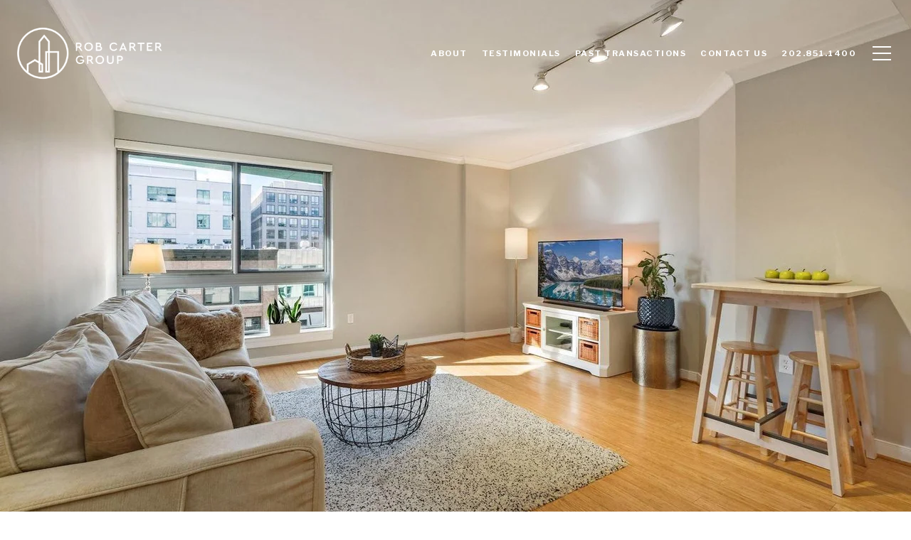

--- FILE ---
content_type: text/html; charset=utf-8
request_url: https://bss.luxurypresence.com/buttons/googleOneTap?companyId=40b86b1e-6f11-48fe-b6bc-4623eb02d592&websiteId=9a74a7eb-ff6a-4c90-a138-03f167029b83&pageId=574db6fb-5b9e-476f-ac5a-4a0c6bcd9ad6&sourceUrl=https%3A%2F%2Frobcartergroup.com%2Fproperties%2F777-7th-st-nw-520-washington-dc-20001-us&pageMeta=%7B%22sourceResource%22%3A%22properties%22%2C%22pageElementId%22%3A%2265c19264-2697-4ed9-921a-2e65ae42b314%22%2C%22pageQueryVariables%22%3A%7B%22property%22%3A%7B%22id%22%3A%2265c19264-2697-4ed9-921a-2e65ae42b314%22%7D%2C%22properties%22%3A%7B%22relatedNeighborhoodPropertyId%22%3A%2265c19264-2697-4ed9-921a-2e65ae42b314%22%2C%22sort%22%3A%22salesPrice%22%7D%2C%22neighborhood%22%3A%7B%7D%2C%22pressReleases%22%3A%7B%22propertyId%22%3A%2265c19264-2697-4ed9-921a-2e65ae42b314%22%7D%7D%7D
body_size: 2865
content:
<style>
  html, body {margin: 0; padding: 0;}
</style>
<script src="https://accounts.google.com/gsi/client" async defer></script>
<script>
const parseURL = (url) => {
    const a = document.createElement('a');
    a.href = url;
    return a.origin;
}

const login = (token, provider, source)  => {
  const origin = (window.location != window.parent.location)
    ? parseURL(document.referrer)
    : window.location.origin;  
  const xhr = new XMLHttpRequest();
  xhr.responseType = 'json';
  xhr.onreadystatechange = function() {
    if (xhr.readyState === 4) {
      const response = xhr.response;
      const msg = {
        event: response.status,
        provider: provider,
        source: source,
        token: token
      }
      window.parent.postMessage(msg, origin);
    }
  }
  xhr.withCredentials = true;
  xhr.open('POST', `${origin}/api/v1/auth/login`, true);
  xhr.setRequestHeader("Content-Type", "application/json;charset=UTF-8");
  xhr.send(JSON.stringify({
    token,
    provider,
    source,
    websiteId: '9a74a7eb-ff6a-4c90-a138-03f167029b83',
    companyId: '40b86b1e-6f11-48fe-b6bc-4623eb02d592',
    pageId: '574db6fb-5b9e-476f-ac5a-4a0c6bcd9ad6',
    sourceUrl: 'https://robcartergroup.com/properties/777-7th-st-nw-520-washington-dc-20001-us',
    pageMeta: '{"sourceResource":"properties","pageElementId":"65c19264-2697-4ed9-921a-2e65ae42b314","pageQueryVariables":{"property":{"id":"65c19264-2697-4ed9-921a-2e65ae42b314"},"properties":{"relatedNeighborhoodPropertyId":"65c19264-2697-4ed9-921a-2e65ae42b314","sort":"salesPrice"},"neighborhood":{},"pressReleases":{"propertyId":"65c19264-2697-4ed9-921a-2e65ae42b314"}}}',
    utm: '',
    referrer: ''
  }));
}

function getExpirationCookie(expiresInMiliseconds) {
  const tomorrow  = new Date(Date.now() + expiresInMiliseconds); // The Date object returns today's timestamp
  return `robcartergroup.com-SID=true; expires=${tomorrow.toUTCString()}; path=/; Secure; SameSite=None`;
}

function handleCredentialResponse(response) {
  document.cookie = getExpirationCookie(24 * 60 * 60 * 1000); // 1 day
  login(response.credential, 'GOOGLE', 'GOOGLE_SIGN_ON');
}

function handleClose() {
  const msg = {
    event: 'cancel',
    provider: 'GOOGLE',
    source: 'GOOGLE_SIGN_ON'
  }
  const origin = (window.location != window.parent.location)
    ? parseURL(document.referrer)
    : window.location.origin;
  window.parent.postMessage(msg, origin);
  document.cookie = getExpirationCookie(2 * 60 * 60 * 1000); // 2 hours
}

</script>
<div id="g_id_onload"
  data-client_id="673515100752-7s6f6j0qab4skl22cjpp7eirb2rjmfcg.apps.googleusercontent.com"
  data-callback="handleCredentialResponse"
  data-intermediate_iframe_close_callback="handleClose"
  data-state_cookie_domain = "robcartergroup.com"
  data-allowed_parent_origin="https://robcartergroup.com"
  data-skip_prompt_cookie="robcartergroup.com-SID"
  data-cancel_on_tap_outside="false"
></div>